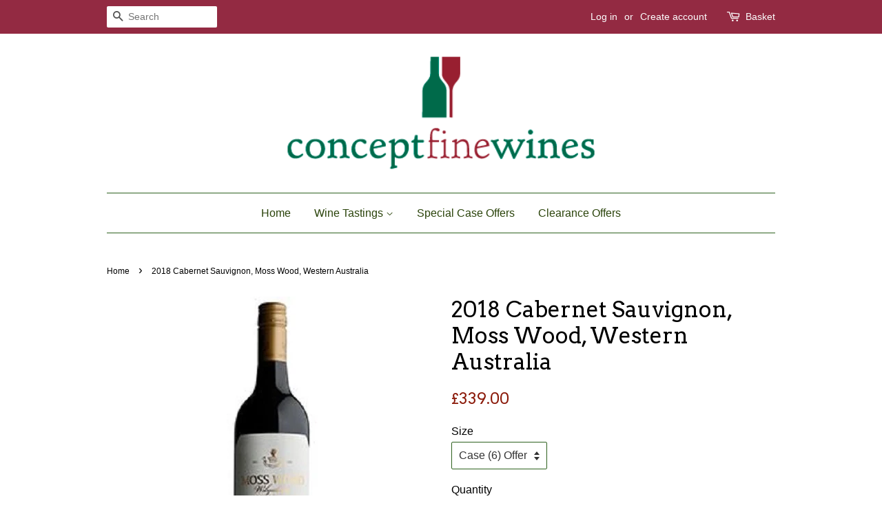

--- FILE ---
content_type: text/html; charset=utf-8
request_url: https://www.conceptfinewines.com/products/2012-cabernet-sauvignon-moss-wood-western-australia
body_size: 15387
content:
<!doctype html>
<!--[if lt IE 7]><html class="no-js lt-ie9 lt-ie8 lt-ie7" lang="en"> <![endif]-->
<!--[if IE 7]><html class="no-js lt-ie9 lt-ie8" lang="en"> <![endif]-->
<!--[if IE 8]><html class="no-js lt-ie9" lang="en"> <![endif]-->
<!--[if IE 9 ]><html class="ie9 no-js"> <![endif]-->
<!--[if (gt IE 9)|!(IE)]><!--> <html class="no-js"> <!--<![endif]-->
<head>

  <!-- Basic page needs ================================================== -->
  <meta charset="utf-8">
  <meta http-equiv="X-UA-Compatible" content="IE=edge,chrome=1">

  

  <!-- Title and description ================================================== -->
  <title>
  2018 Cabernet Sauvignon, Moss Wood, Western Australia &ndash; Concept Fine Wines
  </title>

  
  <meta name="description" content="&quot;Minty notes accent mixed red and black berries on the nose of the 2018 Cabernet Sauvignon. Intense cassis and raspberry flavors dominate this medium to full-bodied red, framed by ample but ripe, silky tannins and crisp acids. With its intensity and length, it seems sure to age well for up to two decades.&quot; Joe Czerwins">
  

  <!-- Social meta ================================================== -->
  

  <meta property="og:type" content="product">
  <meta property="og:title" content="2018 Cabernet Sauvignon, Moss Wood, Western Australia">
  <meta property="og:url" content="https://www.conceptfinewines.com/products/2012-cabernet-sauvignon-moss-wood-western-australia">
  
  <meta property="og:image" content="http://www.conceptfinewines.com/cdn/shop/products/48859_grande.jpg?v=1572514934">
  <meta property="og:image:secure_url" content="https://www.conceptfinewines.com/cdn/shop/products/48859_grande.jpg?v=1572514934">
  
  <meta property="og:price:amount" content="339.00">
  <meta property="og:price:currency" content="GBP">


  <meta property="og:description" content="&quot;Minty notes accent mixed red and black berries on the nose of the 2018 Cabernet Sauvignon. Intense cassis and raspberry flavors dominate this medium to full-bodied red, framed by ample but ripe, silky tannins and crisp acids. With its intensity and length, it seems sure to age well for up to two decades.&quot; Joe Czerwins">

<meta property="og:site_name" content="Concept Fine Wines">


  <meta name="twitter:card" content="summary">



  <meta name="twitter:title" content="2018 Cabernet Sauvignon, Moss Wood, Western Australia">
  <meta name="twitter:description" content="&quot;Minty notes accent mixed red and black berries on the nose of the 2018 Cabernet Sauvignon. Intense cassis and raspberry flavors dominate this medium to full-bodied red, framed by ample but ripe, silk">



  <!-- Helpers ================================================== -->
  <link rel="canonical" href="https://www.conceptfinewines.com/products/2012-cabernet-sauvignon-moss-wood-western-australia">
  <meta name="viewport" content="width=device-width,initial-scale=1">
  <meta name="theme-color" content="#8b1a0a">

  <!-- CSS ================================================== -->
  <link href="//www.conceptfinewines.com/cdn/shop/t/2/assets/timber.scss.css?v=25123088498834727381698429661" rel="stylesheet" type="text/css" media="all" />
  <link href="//www.conceptfinewines.com/cdn/shop/t/2/assets/theme.scss.css?v=77965284038442931451698429661" rel="stylesheet" type="text/css" media="all" />

  

  
    
    
    <link href="//fonts.googleapis.com/css?family=Arvo:400" rel="stylesheet" type="text/css" media="all" />
  




  <script>
    window.theme = window.theme || {};

    var theme = {
      strings: {
        zoomClose: "Close (Esc)",
        zoomPrev: "Previous (Left arrow key)",
        zoomNext: "Next (Right arrow key)",
        addressError: "Error looking up that address",
        addressNoResults: "No results for that address",
        addressQueryLimit: "You have exceeded the Google API usage limit. Consider upgrading to a \u003ca href=\"https:\/\/developers.google.com\/maps\/premium\/usage-limits\"\u003ePremium Plan\u003c\/a\u003e.",
        authError: "There was a problem authenticating your Google Maps API Key."
      },
      settings: {
        // Adding some settings to allow the editor to update correctly when they are changed
        themeBgImage: false,
        customBgImage: '',
        enableWideLayout: false,
        typeAccentTransform: false,
        typeAccentSpacing: false,
        baseFontSize: '16px',
        headerBaseFontSize: '32px',
        accentFontSize: '16px'
      },
      variables: {
        mediaQueryMedium: 'screen and (max-width: 768px)',
        bpSmall: false
      },
      moneyFormat: "£{{amount}}"
    }

    document.documentElement.className = document.documentElement.className.replace('no-js', 'supports-js');
  </script>

  <!-- Header hook for plugins ================================================== -->
  <script>window.performance && window.performance.mark && window.performance.mark('shopify.content_for_header.start');</script><meta id="shopify-digital-wallet" name="shopify-digital-wallet" content="/22841407/digital_wallets/dialog">
<meta name="shopify-checkout-api-token" content="51bb5d0b0362032f81427fd627268adb">
<meta id="in-context-paypal-metadata" data-shop-id="22841407" data-venmo-supported="false" data-environment="production" data-locale="en_US" data-paypal-v4="true" data-currency="GBP">
<link rel="alternate" type="application/json+oembed" href="https://www.conceptfinewines.com/products/2012-cabernet-sauvignon-moss-wood-western-australia.oembed">
<script async="async" src="/checkouts/internal/preloads.js?locale=en-GB"></script>
<link rel="preconnect" href="https://shop.app" crossorigin="anonymous">
<script async="async" src="https://shop.app/checkouts/internal/preloads.js?locale=en-GB&shop_id=22841407" crossorigin="anonymous"></script>
<script id="apple-pay-shop-capabilities" type="application/json">{"shopId":22841407,"countryCode":"GB","currencyCode":"GBP","merchantCapabilities":["supports3DS"],"merchantId":"gid:\/\/shopify\/Shop\/22841407","merchantName":"Concept Fine Wines","requiredBillingContactFields":["postalAddress","email","phone"],"requiredShippingContactFields":["postalAddress","email","phone"],"shippingType":"shipping","supportedNetworks":["visa","maestro","masterCard","amex","discover","elo"],"total":{"type":"pending","label":"Concept Fine Wines","amount":"1.00"},"shopifyPaymentsEnabled":true,"supportsSubscriptions":true}</script>
<script id="shopify-features" type="application/json">{"accessToken":"51bb5d0b0362032f81427fd627268adb","betas":["rich-media-storefront-analytics"],"domain":"www.conceptfinewines.com","predictiveSearch":true,"shopId":22841407,"locale":"en"}</script>
<script>var Shopify = Shopify || {};
Shopify.shop = "concept-fine-wines.myshopify.com";
Shopify.locale = "en";
Shopify.currency = {"active":"GBP","rate":"1.0"};
Shopify.country = "GB";
Shopify.theme = {"name":"Minimal","id":166340683,"schema_name":"Minimal","schema_version":"3.5.1","theme_store_id":380,"role":"main"};
Shopify.theme.handle = "null";
Shopify.theme.style = {"id":null,"handle":null};
Shopify.cdnHost = "www.conceptfinewines.com/cdn";
Shopify.routes = Shopify.routes || {};
Shopify.routes.root = "/";</script>
<script type="module">!function(o){(o.Shopify=o.Shopify||{}).modules=!0}(window);</script>
<script>!function(o){function n(){var o=[];function n(){o.push(Array.prototype.slice.apply(arguments))}return n.q=o,n}var t=o.Shopify=o.Shopify||{};t.loadFeatures=n(),t.autoloadFeatures=n()}(window);</script>
<script>
  window.ShopifyPay = window.ShopifyPay || {};
  window.ShopifyPay.apiHost = "shop.app\/pay";
  window.ShopifyPay.redirectState = null;
</script>
<script id="shop-js-analytics" type="application/json">{"pageType":"product"}</script>
<script defer="defer" async type="module" src="//www.conceptfinewines.com/cdn/shopifycloud/shop-js/modules/v2/client.init-shop-cart-sync_C5BV16lS.en.esm.js"></script>
<script defer="defer" async type="module" src="//www.conceptfinewines.com/cdn/shopifycloud/shop-js/modules/v2/chunk.common_CygWptCX.esm.js"></script>
<script type="module">
  await import("//www.conceptfinewines.com/cdn/shopifycloud/shop-js/modules/v2/client.init-shop-cart-sync_C5BV16lS.en.esm.js");
await import("//www.conceptfinewines.com/cdn/shopifycloud/shop-js/modules/v2/chunk.common_CygWptCX.esm.js");

  window.Shopify.SignInWithShop?.initShopCartSync?.({"fedCMEnabled":true,"windoidEnabled":true});

</script>
<script>
  window.Shopify = window.Shopify || {};
  if (!window.Shopify.featureAssets) window.Shopify.featureAssets = {};
  window.Shopify.featureAssets['shop-js'] = {"shop-cart-sync":["modules/v2/client.shop-cart-sync_ZFArdW7E.en.esm.js","modules/v2/chunk.common_CygWptCX.esm.js"],"init-fed-cm":["modules/v2/client.init-fed-cm_CmiC4vf6.en.esm.js","modules/v2/chunk.common_CygWptCX.esm.js"],"shop-button":["modules/v2/client.shop-button_tlx5R9nI.en.esm.js","modules/v2/chunk.common_CygWptCX.esm.js"],"shop-cash-offers":["modules/v2/client.shop-cash-offers_DOA2yAJr.en.esm.js","modules/v2/chunk.common_CygWptCX.esm.js","modules/v2/chunk.modal_D71HUcav.esm.js"],"init-windoid":["modules/v2/client.init-windoid_sURxWdc1.en.esm.js","modules/v2/chunk.common_CygWptCX.esm.js"],"shop-toast-manager":["modules/v2/client.shop-toast-manager_ClPi3nE9.en.esm.js","modules/v2/chunk.common_CygWptCX.esm.js"],"init-shop-email-lookup-coordinator":["modules/v2/client.init-shop-email-lookup-coordinator_B8hsDcYM.en.esm.js","modules/v2/chunk.common_CygWptCX.esm.js"],"init-shop-cart-sync":["modules/v2/client.init-shop-cart-sync_C5BV16lS.en.esm.js","modules/v2/chunk.common_CygWptCX.esm.js"],"avatar":["modules/v2/client.avatar_BTnouDA3.en.esm.js"],"pay-button":["modules/v2/client.pay-button_FdsNuTd3.en.esm.js","modules/v2/chunk.common_CygWptCX.esm.js"],"init-customer-accounts":["modules/v2/client.init-customer-accounts_DxDtT_ad.en.esm.js","modules/v2/client.shop-login-button_C5VAVYt1.en.esm.js","modules/v2/chunk.common_CygWptCX.esm.js","modules/v2/chunk.modal_D71HUcav.esm.js"],"init-shop-for-new-customer-accounts":["modules/v2/client.init-shop-for-new-customer-accounts_ChsxoAhi.en.esm.js","modules/v2/client.shop-login-button_C5VAVYt1.en.esm.js","modules/v2/chunk.common_CygWptCX.esm.js","modules/v2/chunk.modal_D71HUcav.esm.js"],"shop-login-button":["modules/v2/client.shop-login-button_C5VAVYt1.en.esm.js","modules/v2/chunk.common_CygWptCX.esm.js","modules/v2/chunk.modal_D71HUcav.esm.js"],"init-customer-accounts-sign-up":["modules/v2/client.init-customer-accounts-sign-up_CPSyQ0Tj.en.esm.js","modules/v2/client.shop-login-button_C5VAVYt1.en.esm.js","modules/v2/chunk.common_CygWptCX.esm.js","modules/v2/chunk.modal_D71HUcav.esm.js"],"shop-follow-button":["modules/v2/client.shop-follow-button_Cva4Ekp9.en.esm.js","modules/v2/chunk.common_CygWptCX.esm.js","modules/v2/chunk.modal_D71HUcav.esm.js"],"checkout-modal":["modules/v2/client.checkout-modal_BPM8l0SH.en.esm.js","modules/v2/chunk.common_CygWptCX.esm.js","modules/v2/chunk.modal_D71HUcav.esm.js"],"lead-capture":["modules/v2/client.lead-capture_Bi8yE_yS.en.esm.js","modules/v2/chunk.common_CygWptCX.esm.js","modules/v2/chunk.modal_D71HUcav.esm.js"],"shop-login":["modules/v2/client.shop-login_D6lNrXab.en.esm.js","modules/v2/chunk.common_CygWptCX.esm.js","modules/v2/chunk.modal_D71HUcav.esm.js"],"payment-terms":["modules/v2/client.payment-terms_CZxnsJam.en.esm.js","modules/v2/chunk.common_CygWptCX.esm.js","modules/v2/chunk.modal_D71HUcav.esm.js"]};
</script>
<script>(function() {
  var isLoaded = false;
  function asyncLoad() {
    if (isLoaded) return;
    isLoaded = true;
    var urls = ["https:\/\/chimpstatic.com\/mcjs-connected\/js\/users\/2f25f91b3866d4608717c7cd4\/551810b2351706aa1b1a82df8.js?shop=concept-fine-wines.myshopify.com"];
    for (var i = 0; i < urls.length; i++) {
      var s = document.createElement('script');
      s.type = 'text/javascript';
      s.async = true;
      s.src = urls[i];
      var x = document.getElementsByTagName('script')[0];
      x.parentNode.insertBefore(s, x);
    }
  };
  if(window.attachEvent) {
    window.attachEvent('onload', asyncLoad);
  } else {
    window.addEventListener('load', asyncLoad, false);
  }
})();</script>
<script id="__st">var __st={"a":22841407,"offset":0,"reqid":"f3424c6c-b374-480b-b45f-9a95cd1b4bc5-1768672684","pageurl":"www.conceptfinewines.com\/products\/2012-cabernet-sauvignon-moss-wood-western-australia","u":"f46da09bae4e","p":"product","rtyp":"product","rid":4325181423725};</script>
<script>window.ShopifyPaypalV4VisibilityTracking = true;</script>
<script id="captcha-bootstrap">!function(){'use strict';const t='contact',e='account',n='new_comment',o=[[t,t],['blogs',n],['comments',n],[t,'customer']],c=[[e,'customer_login'],[e,'guest_login'],[e,'recover_customer_password'],[e,'create_customer']],r=t=>t.map((([t,e])=>`form[action*='/${t}']:not([data-nocaptcha='true']) input[name='form_type'][value='${e}']`)).join(','),a=t=>()=>t?[...document.querySelectorAll(t)].map((t=>t.form)):[];function s(){const t=[...o],e=r(t);return a(e)}const i='password',u='form_key',d=['recaptcha-v3-token','g-recaptcha-response','h-captcha-response',i],f=()=>{try{return window.sessionStorage}catch{return}},m='__shopify_v',_=t=>t.elements[u];function p(t,e,n=!1){try{const o=window.sessionStorage,c=JSON.parse(o.getItem(e)),{data:r}=function(t){const{data:e,action:n}=t;return t[m]||n?{data:e,action:n}:{data:t,action:n}}(c);for(const[e,n]of Object.entries(r))t.elements[e]&&(t.elements[e].value=n);n&&o.removeItem(e)}catch(o){console.error('form repopulation failed',{error:o})}}const l='form_type',E='cptcha';function T(t){t.dataset[E]=!0}const w=window,h=w.document,L='Shopify',v='ce_forms',y='captcha';let A=!1;((t,e)=>{const n=(g='f06e6c50-85a8-45c8-87d0-21a2b65856fe',I='https://cdn.shopify.com/shopifycloud/storefront-forms-hcaptcha/ce_storefront_forms_captcha_hcaptcha.v1.5.2.iife.js',D={infoText:'Protected by hCaptcha',privacyText:'Privacy',termsText:'Terms'},(t,e,n)=>{const o=w[L][v],c=o.bindForm;if(c)return c(t,g,e,D).then(n);var r;o.q.push([[t,g,e,D],n]),r=I,A||(h.body.append(Object.assign(h.createElement('script'),{id:'captcha-provider',async:!0,src:r})),A=!0)});var g,I,D;w[L]=w[L]||{},w[L][v]=w[L][v]||{},w[L][v].q=[],w[L][y]=w[L][y]||{},w[L][y].protect=function(t,e){n(t,void 0,e),T(t)},Object.freeze(w[L][y]),function(t,e,n,w,h,L){const[v,y,A,g]=function(t,e,n){const i=e?o:[],u=t?c:[],d=[...i,...u],f=r(d),m=r(i),_=r(d.filter((([t,e])=>n.includes(e))));return[a(f),a(m),a(_),s()]}(w,h,L),I=t=>{const e=t.target;return e instanceof HTMLFormElement?e:e&&e.form},D=t=>v().includes(t);t.addEventListener('submit',(t=>{const e=I(t);if(!e)return;const n=D(e)&&!e.dataset.hcaptchaBound&&!e.dataset.recaptchaBound,o=_(e),c=g().includes(e)&&(!o||!o.value);(n||c)&&t.preventDefault(),c&&!n&&(function(t){try{if(!f())return;!function(t){const e=f();if(!e)return;const n=_(t);if(!n)return;const o=n.value;o&&e.removeItem(o)}(t);const e=Array.from(Array(32),(()=>Math.random().toString(36)[2])).join('');!function(t,e){_(t)||t.append(Object.assign(document.createElement('input'),{type:'hidden',name:u})),t.elements[u].value=e}(t,e),function(t,e){const n=f();if(!n)return;const o=[...t.querySelectorAll(`input[type='${i}']`)].map((({name:t})=>t)),c=[...d,...o],r={};for(const[a,s]of new FormData(t).entries())c.includes(a)||(r[a]=s);n.setItem(e,JSON.stringify({[m]:1,action:t.action,data:r}))}(t,e)}catch(e){console.error('failed to persist form',e)}}(e),e.submit())}));const S=(t,e)=>{t&&!t.dataset[E]&&(n(t,e.some((e=>e===t))),T(t))};for(const o of['focusin','change'])t.addEventListener(o,(t=>{const e=I(t);D(e)&&S(e,y())}));const B=e.get('form_key'),M=e.get(l),P=B&&M;t.addEventListener('DOMContentLoaded',(()=>{const t=y();if(P)for(const e of t)e.elements[l].value===M&&p(e,B);[...new Set([...A(),...v().filter((t=>'true'===t.dataset.shopifyCaptcha))])].forEach((e=>S(e,t)))}))}(h,new URLSearchParams(w.location.search),n,t,e,['guest_login'])})(!0,!0)}();</script>
<script integrity="sha256-4kQ18oKyAcykRKYeNunJcIwy7WH5gtpwJnB7kiuLZ1E=" data-source-attribution="shopify.loadfeatures" defer="defer" src="//www.conceptfinewines.com/cdn/shopifycloud/storefront/assets/storefront/load_feature-a0a9edcb.js" crossorigin="anonymous"></script>
<script crossorigin="anonymous" defer="defer" src="//www.conceptfinewines.com/cdn/shopifycloud/storefront/assets/shopify_pay/storefront-65b4c6d7.js?v=20250812"></script>
<script data-source-attribution="shopify.dynamic_checkout.dynamic.init">var Shopify=Shopify||{};Shopify.PaymentButton=Shopify.PaymentButton||{isStorefrontPortableWallets:!0,init:function(){window.Shopify.PaymentButton.init=function(){};var t=document.createElement("script");t.src="https://www.conceptfinewines.com/cdn/shopifycloud/portable-wallets/latest/portable-wallets.en.js",t.type="module",document.head.appendChild(t)}};
</script>
<script data-source-attribution="shopify.dynamic_checkout.buyer_consent">
  function portableWalletsHideBuyerConsent(e){var t=document.getElementById("shopify-buyer-consent"),n=document.getElementById("shopify-subscription-policy-button");t&&n&&(t.classList.add("hidden"),t.setAttribute("aria-hidden","true"),n.removeEventListener("click",e))}function portableWalletsShowBuyerConsent(e){var t=document.getElementById("shopify-buyer-consent"),n=document.getElementById("shopify-subscription-policy-button");t&&n&&(t.classList.remove("hidden"),t.removeAttribute("aria-hidden"),n.addEventListener("click",e))}window.Shopify?.PaymentButton&&(window.Shopify.PaymentButton.hideBuyerConsent=portableWalletsHideBuyerConsent,window.Shopify.PaymentButton.showBuyerConsent=portableWalletsShowBuyerConsent);
</script>
<script data-source-attribution="shopify.dynamic_checkout.cart.bootstrap">document.addEventListener("DOMContentLoaded",(function(){function t(){return document.querySelector("shopify-accelerated-checkout-cart, shopify-accelerated-checkout")}if(t())Shopify.PaymentButton.init();else{new MutationObserver((function(e,n){t()&&(Shopify.PaymentButton.init(),n.disconnect())})).observe(document.body,{childList:!0,subtree:!0})}}));
</script>
<script id='scb4127' type='text/javascript' async='' src='https://www.conceptfinewines.com/cdn/shopifycloud/privacy-banner/storefront-banner.js'></script><link id="shopify-accelerated-checkout-styles" rel="stylesheet" media="screen" href="https://www.conceptfinewines.com/cdn/shopifycloud/portable-wallets/latest/accelerated-checkout-backwards-compat.css" crossorigin="anonymous">
<style id="shopify-accelerated-checkout-cart">
        #shopify-buyer-consent {
  margin-top: 1em;
  display: inline-block;
  width: 100%;
}

#shopify-buyer-consent.hidden {
  display: none;
}

#shopify-subscription-policy-button {
  background: none;
  border: none;
  padding: 0;
  text-decoration: underline;
  font-size: inherit;
  cursor: pointer;
}

#shopify-subscription-policy-button::before {
  box-shadow: none;
}

      </style>

<script>window.performance && window.performance.mark && window.performance.mark('shopify.content_for_header.end');</script>

  

<!--[if lt IE 9]>
<script src="//cdnjs.cloudflare.com/ajax/libs/html5shiv/3.7.2/html5shiv.min.js" type="text/javascript"></script>
<link href="//www.conceptfinewines.com/cdn/shop/t/2/assets/respond-proxy.html" id="respond-proxy" rel="respond-proxy" />
<link href="//www.conceptfinewines.com/search?q=2214e2b85cf804dbd2c1c6c0eece8b87" id="respond-redirect" rel="respond-redirect" />
<script src="//www.conceptfinewines.com/search?q=2214e2b85cf804dbd2c1c6c0eece8b87" type="text/javascript"></script>
<![endif]-->


  <script src="//ajax.googleapis.com/ajax/libs/jquery/2.2.3/jquery.min.js" type="text/javascript"></script>

  <!--[if (gt IE 9)|!(IE)]><!--><script src="//www.conceptfinewines.com/cdn/shop/t/2/assets/lazysizes.min.js?v=177476512571513845041503443127" async="async"></script><!--<![endif]-->
  <!--[if lte IE 9]><script src="//www.conceptfinewines.com/cdn/shop/t/2/assets/lazysizes.min.js?v=177476512571513845041503443127"></script><![endif]-->

  
  

<link href="https://monorail-edge.shopifysvc.com" rel="dns-prefetch">
<script>(function(){if ("sendBeacon" in navigator && "performance" in window) {try {var session_token_from_headers = performance.getEntriesByType('navigation')[0].serverTiming.find(x => x.name == '_s').description;} catch {var session_token_from_headers = undefined;}var session_cookie_matches = document.cookie.match(/_shopify_s=([^;]*)/);var session_token_from_cookie = session_cookie_matches && session_cookie_matches.length === 2 ? session_cookie_matches[1] : "";var session_token = session_token_from_headers || session_token_from_cookie || "";function handle_abandonment_event(e) {var entries = performance.getEntries().filter(function(entry) {return /monorail-edge.shopifysvc.com/.test(entry.name);});if (!window.abandonment_tracked && entries.length === 0) {window.abandonment_tracked = true;var currentMs = Date.now();var navigation_start = performance.timing.navigationStart;var payload = {shop_id: 22841407,url: window.location.href,navigation_start,duration: currentMs - navigation_start,session_token,page_type: "product"};window.navigator.sendBeacon("https://monorail-edge.shopifysvc.com/v1/produce", JSON.stringify({schema_id: "online_store_buyer_site_abandonment/1.1",payload: payload,metadata: {event_created_at_ms: currentMs,event_sent_at_ms: currentMs}}));}}window.addEventListener('pagehide', handle_abandonment_event);}}());</script>
<script id="web-pixels-manager-setup">(function e(e,d,r,n,o){if(void 0===o&&(o={}),!Boolean(null===(a=null===(i=window.Shopify)||void 0===i?void 0:i.analytics)||void 0===a?void 0:a.replayQueue)){var i,a;window.Shopify=window.Shopify||{};var t=window.Shopify;t.analytics=t.analytics||{};var s=t.analytics;s.replayQueue=[],s.publish=function(e,d,r){return s.replayQueue.push([e,d,r]),!0};try{self.performance.mark("wpm:start")}catch(e){}var l=function(){var e={modern:/Edge?\/(1{2}[4-9]|1[2-9]\d|[2-9]\d{2}|\d{4,})\.\d+(\.\d+|)|Firefox\/(1{2}[4-9]|1[2-9]\d|[2-9]\d{2}|\d{4,})\.\d+(\.\d+|)|Chrom(ium|e)\/(9{2}|\d{3,})\.\d+(\.\d+|)|(Maci|X1{2}).+ Version\/(15\.\d+|(1[6-9]|[2-9]\d|\d{3,})\.\d+)([,.]\d+|)( \(\w+\)|)( Mobile\/\w+|) Safari\/|Chrome.+OPR\/(9{2}|\d{3,})\.\d+\.\d+|(CPU[ +]OS|iPhone[ +]OS|CPU[ +]iPhone|CPU IPhone OS|CPU iPad OS)[ +]+(15[._]\d+|(1[6-9]|[2-9]\d|\d{3,})[._]\d+)([._]\d+|)|Android:?[ /-](13[3-9]|1[4-9]\d|[2-9]\d{2}|\d{4,})(\.\d+|)(\.\d+|)|Android.+Firefox\/(13[5-9]|1[4-9]\d|[2-9]\d{2}|\d{4,})\.\d+(\.\d+|)|Android.+Chrom(ium|e)\/(13[3-9]|1[4-9]\d|[2-9]\d{2}|\d{4,})\.\d+(\.\d+|)|SamsungBrowser\/([2-9]\d|\d{3,})\.\d+/,legacy:/Edge?\/(1[6-9]|[2-9]\d|\d{3,})\.\d+(\.\d+|)|Firefox\/(5[4-9]|[6-9]\d|\d{3,})\.\d+(\.\d+|)|Chrom(ium|e)\/(5[1-9]|[6-9]\d|\d{3,})\.\d+(\.\d+|)([\d.]+$|.*Safari\/(?![\d.]+ Edge\/[\d.]+$))|(Maci|X1{2}).+ Version\/(10\.\d+|(1[1-9]|[2-9]\d|\d{3,})\.\d+)([,.]\d+|)( \(\w+\)|)( Mobile\/\w+|) Safari\/|Chrome.+OPR\/(3[89]|[4-9]\d|\d{3,})\.\d+\.\d+|(CPU[ +]OS|iPhone[ +]OS|CPU[ +]iPhone|CPU IPhone OS|CPU iPad OS)[ +]+(10[._]\d+|(1[1-9]|[2-9]\d|\d{3,})[._]\d+)([._]\d+|)|Android:?[ /-](13[3-9]|1[4-9]\d|[2-9]\d{2}|\d{4,})(\.\d+|)(\.\d+|)|Mobile Safari.+OPR\/([89]\d|\d{3,})\.\d+\.\d+|Android.+Firefox\/(13[5-9]|1[4-9]\d|[2-9]\d{2}|\d{4,})\.\d+(\.\d+|)|Android.+Chrom(ium|e)\/(13[3-9]|1[4-9]\d|[2-9]\d{2}|\d{4,})\.\d+(\.\d+|)|Android.+(UC? ?Browser|UCWEB|U3)[ /]?(15\.([5-9]|\d{2,})|(1[6-9]|[2-9]\d|\d{3,})\.\d+)\.\d+|SamsungBrowser\/(5\.\d+|([6-9]|\d{2,})\.\d+)|Android.+MQ{2}Browser\/(14(\.(9|\d{2,})|)|(1[5-9]|[2-9]\d|\d{3,})(\.\d+|))(\.\d+|)|K[Aa][Ii]OS\/(3\.\d+|([4-9]|\d{2,})\.\d+)(\.\d+|)/},d=e.modern,r=e.legacy,n=navigator.userAgent;return n.match(d)?"modern":n.match(r)?"legacy":"unknown"}(),u="modern"===l?"modern":"legacy",c=(null!=n?n:{modern:"",legacy:""})[u],f=function(e){return[e.baseUrl,"/wpm","/b",e.hashVersion,"modern"===e.buildTarget?"m":"l",".js"].join("")}({baseUrl:d,hashVersion:r,buildTarget:u}),m=function(e){var d=e.version,r=e.bundleTarget,n=e.surface,o=e.pageUrl,i=e.monorailEndpoint;return{emit:function(e){var a=e.status,t=e.errorMsg,s=(new Date).getTime(),l=JSON.stringify({metadata:{event_sent_at_ms:s},events:[{schema_id:"web_pixels_manager_load/3.1",payload:{version:d,bundle_target:r,page_url:o,status:a,surface:n,error_msg:t},metadata:{event_created_at_ms:s}}]});if(!i)return console&&console.warn&&console.warn("[Web Pixels Manager] No Monorail endpoint provided, skipping logging."),!1;try{return self.navigator.sendBeacon.bind(self.navigator)(i,l)}catch(e){}var u=new XMLHttpRequest;try{return u.open("POST",i,!0),u.setRequestHeader("Content-Type","text/plain"),u.send(l),!0}catch(e){return console&&console.warn&&console.warn("[Web Pixels Manager] Got an unhandled error while logging to Monorail."),!1}}}}({version:r,bundleTarget:l,surface:e.surface,pageUrl:self.location.href,monorailEndpoint:e.monorailEndpoint});try{o.browserTarget=l,function(e){var d=e.src,r=e.async,n=void 0===r||r,o=e.onload,i=e.onerror,a=e.sri,t=e.scriptDataAttributes,s=void 0===t?{}:t,l=document.createElement("script"),u=document.querySelector("head"),c=document.querySelector("body");if(l.async=n,l.src=d,a&&(l.integrity=a,l.crossOrigin="anonymous"),s)for(var f in s)if(Object.prototype.hasOwnProperty.call(s,f))try{l.dataset[f]=s[f]}catch(e){}if(o&&l.addEventListener("load",o),i&&l.addEventListener("error",i),u)u.appendChild(l);else{if(!c)throw new Error("Did not find a head or body element to append the script");c.appendChild(l)}}({src:f,async:!0,onload:function(){if(!function(){var e,d;return Boolean(null===(d=null===(e=window.Shopify)||void 0===e?void 0:e.analytics)||void 0===d?void 0:d.initialized)}()){var d=window.webPixelsManager.init(e)||void 0;if(d){var r=window.Shopify.analytics;r.replayQueue.forEach((function(e){var r=e[0],n=e[1],o=e[2];d.publishCustomEvent(r,n,o)})),r.replayQueue=[],r.publish=d.publishCustomEvent,r.visitor=d.visitor,r.initialized=!0}}},onerror:function(){return m.emit({status:"failed",errorMsg:"".concat(f," has failed to load")})},sri:function(e){var d=/^sha384-[A-Za-z0-9+/=]+$/;return"string"==typeof e&&d.test(e)}(c)?c:"",scriptDataAttributes:o}),m.emit({status:"loading"})}catch(e){m.emit({status:"failed",errorMsg:(null==e?void 0:e.message)||"Unknown error"})}}})({shopId: 22841407,storefrontBaseUrl: "https://www.conceptfinewines.com",extensionsBaseUrl: "https://extensions.shopifycdn.com/cdn/shopifycloud/web-pixels-manager",monorailEndpoint: "https://monorail-edge.shopifysvc.com/unstable/produce_batch",surface: "storefront-renderer",enabledBetaFlags: ["2dca8a86"],webPixelsConfigList: [{"id":"shopify-app-pixel","configuration":"{}","eventPayloadVersion":"v1","runtimeContext":"STRICT","scriptVersion":"0450","apiClientId":"shopify-pixel","type":"APP","privacyPurposes":["ANALYTICS","MARKETING"]},{"id":"shopify-custom-pixel","eventPayloadVersion":"v1","runtimeContext":"LAX","scriptVersion":"0450","apiClientId":"shopify-pixel","type":"CUSTOM","privacyPurposes":["ANALYTICS","MARKETING"]}],isMerchantRequest: false,initData: {"shop":{"name":"Concept Fine Wines","paymentSettings":{"currencyCode":"GBP"},"myshopifyDomain":"concept-fine-wines.myshopify.com","countryCode":"GB","storefrontUrl":"https:\/\/www.conceptfinewines.com"},"customer":null,"cart":null,"checkout":null,"productVariants":[{"price":{"amount":339.0,"currencyCode":"GBP"},"product":{"title":"2018 Cabernet Sauvignon, Moss Wood, Western Australia","vendor":"Concept Fine Wines","id":"4325181423725","untranslatedTitle":"2018 Cabernet Sauvignon, Moss Wood, Western Australia","url":"\/products\/2012-cabernet-sauvignon-moss-wood-western-australia","type":""},"id":"31071963938925","image":{"src":"\/\/www.conceptfinewines.com\/cdn\/shop\/products\/48859.jpg?v=1572514934"},"sku":"","title":"Case (6) Offer","untranslatedTitle":"Case (6) Offer"}],"purchasingCompany":null},},"https://www.conceptfinewines.com/cdn","fcfee988w5aeb613cpc8e4bc33m6693e112",{"modern":"","legacy":""},{"shopId":"22841407","storefrontBaseUrl":"https:\/\/www.conceptfinewines.com","extensionBaseUrl":"https:\/\/extensions.shopifycdn.com\/cdn\/shopifycloud\/web-pixels-manager","surface":"storefront-renderer","enabledBetaFlags":"[\"2dca8a86\"]","isMerchantRequest":"false","hashVersion":"fcfee988w5aeb613cpc8e4bc33m6693e112","publish":"custom","events":"[[\"page_viewed\",{}],[\"product_viewed\",{\"productVariant\":{\"price\":{\"amount\":339.0,\"currencyCode\":\"GBP\"},\"product\":{\"title\":\"2018 Cabernet Sauvignon, Moss Wood, Western Australia\",\"vendor\":\"Concept Fine Wines\",\"id\":\"4325181423725\",\"untranslatedTitle\":\"2018 Cabernet Sauvignon, Moss Wood, Western Australia\",\"url\":\"\/products\/2012-cabernet-sauvignon-moss-wood-western-australia\",\"type\":\"\"},\"id\":\"31071963938925\",\"image\":{\"src\":\"\/\/www.conceptfinewines.com\/cdn\/shop\/products\/48859.jpg?v=1572514934\"},\"sku\":\"\",\"title\":\"Case (6) Offer\",\"untranslatedTitle\":\"Case (6) Offer\"}}]]"});</script><script>
  window.ShopifyAnalytics = window.ShopifyAnalytics || {};
  window.ShopifyAnalytics.meta = window.ShopifyAnalytics.meta || {};
  window.ShopifyAnalytics.meta.currency = 'GBP';
  var meta = {"product":{"id":4325181423725,"gid":"gid:\/\/shopify\/Product\/4325181423725","vendor":"Concept Fine Wines","type":"","handle":"2012-cabernet-sauvignon-moss-wood-western-australia","variants":[{"id":31071963938925,"price":33900,"name":"2018 Cabernet Sauvignon, Moss Wood, Western Australia - Case (6) Offer","public_title":"Case (6) Offer","sku":""}],"remote":false},"page":{"pageType":"product","resourceType":"product","resourceId":4325181423725,"requestId":"f3424c6c-b374-480b-b45f-9a95cd1b4bc5-1768672684"}};
  for (var attr in meta) {
    window.ShopifyAnalytics.meta[attr] = meta[attr];
  }
</script>
<script class="analytics">
  (function () {
    var customDocumentWrite = function(content) {
      var jquery = null;

      if (window.jQuery) {
        jquery = window.jQuery;
      } else if (window.Checkout && window.Checkout.$) {
        jquery = window.Checkout.$;
      }

      if (jquery) {
        jquery('body').append(content);
      }
    };

    var hasLoggedConversion = function(token) {
      if (token) {
        return document.cookie.indexOf('loggedConversion=' + token) !== -1;
      }
      return false;
    }

    var setCookieIfConversion = function(token) {
      if (token) {
        var twoMonthsFromNow = new Date(Date.now());
        twoMonthsFromNow.setMonth(twoMonthsFromNow.getMonth() + 2);

        document.cookie = 'loggedConversion=' + token + '; expires=' + twoMonthsFromNow;
      }
    }

    var trekkie = window.ShopifyAnalytics.lib = window.trekkie = window.trekkie || [];
    if (trekkie.integrations) {
      return;
    }
    trekkie.methods = [
      'identify',
      'page',
      'ready',
      'track',
      'trackForm',
      'trackLink'
    ];
    trekkie.factory = function(method) {
      return function() {
        var args = Array.prototype.slice.call(arguments);
        args.unshift(method);
        trekkie.push(args);
        return trekkie;
      };
    };
    for (var i = 0; i < trekkie.methods.length; i++) {
      var key = trekkie.methods[i];
      trekkie[key] = trekkie.factory(key);
    }
    trekkie.load = function(config) {
      trekkie.config = config || {};
      trekkie.config.initialDocumentCookie = document.cookie;
      var first = document.getElementsByTagName('script')[0];
      var script = document.createElement('script');
      script.type = 'text/javascript';
      script.onerror = function(e) {
        var scriptFallback = document.createElement('script');
        scriptFallback.type = 'text/javascript';
        scriptFallback.onerror = function(error) {
                var Monorail = {
      produce: function produce(monorailDomain, schemaId, payload) {
        var currentMs = new Date().getTime();
        var event = {
          schema_id: schemaId,
          payload: payload,
          metadata: {
            event_created_at_ms: currentMs,
            event_sent_at_ms: currentMs
          }
        };
        return Monorail.sendRequest("https://" + monorailDomain + "/v1/produce", JSON.stringify(event));
      },
      sendRequest: function sendRequest(endpointUrl, payload) {
        // Try the sendBeacon API
        if (window && window.navigator && typeof window.navigator.sendBeacon === 'function' && typeof window.Blob === 'function' && !Monorail.isIos12()) {
          var blobData = new window.Blob([payload], {
            type: 'text/plain'
          });

          if (window.navigator.sendBeacon(endpointUrl, blobData)) {
            return true;
          } // sendBeacon was not successful

        } // XHR beacon

        var xhr = new XMLHttpRequest();

        try {
          xhr.open('POST', endpointUrl);
          xhr.setRequestHeader('Content-Type', 'text/plain');
          xhr.send(payload);
        } catch (e) {
          console.log(e);
        }

        return false;
      },
      isIos12: function isIos12() {
        return window.navigator.userAgent.lastIndexOf('iPhone; CPU iPhone OS 12_') !== -1 || window.navigator.userAgent.lastIndexOf('iPad; CPU OS 12_') !== -1;
      }
    };
    Monorail.produce('monorail-edge.shopifysvc.com',
      'trekkie_storefront_load_errors/1.1',
      {shop_id: 22841407,
      theme_id: 166340683,
      app_name: "storefront",
      context_url: window.location.href,
      source_url: "//www.conceptfinewines.com/cdn/s/trekkie.storefront.cd680fe47e6c39ca5d5df5f0a32d569bc48c0f27.min.js"});

        };
        scriptFallback.async = true;
        scriptFallback.src = '//www.conceptfinewines.com/cdn/s/trekkie.storefront.cd680fe47e6c39ca5d5df5f0a32d569bc48c0f27.min.js';
        first.parentNode.insertBefore(scriptFallback, first);
      };
      script.async = true;
      script.src = '//www.conceptfinewines.com/cdn/s/trekkie.storefront.cd680fe47e6c39ca5d5df5f0a32d569bc48c0f27.min.js';
      first.parentNode.insertBefore(script, first);
    };
    trekkie.load(
      {"Trekkie":{"appName":"storefront","development":false,"defaultAttributes":{"shopId":22841407,"isMerchantRequest":null,"themeId":166340683,"themeCityHash":"7319948538152288423","contentLanguage":"en","currency":"GBP","eventMetadataId":"90ab453c-6656-4263-89a1-dcb14557bb6d"},"isServerSideCookieWritingEnabled":true,"monorailRegion":"shop_domain","enabledBetaFlags":["65f19447"]},"Session Attribution":{},"S2S":{"facebookCapiEnabled":false,"source":"trekkie-storefront-renderer","apiClientId":580111}}
    );

    var loaded = false;
    trekkie.ready(function() {
      if (loaded) return;
      loaded = true;

      window.ShopifyAnalytics.lib = window.trekkie;

      var originalDocumentWrite = document.write;
      document.write = customDocumentWrite;
      try { window.ShopifyAnalytics.merchantGoogleAnalytics.call(this); } catch(error) {};
      document.write = originalDocumentWrite;

      window.ShopifyAnalytics.lib.page(null,{"pageType":"product","resourceType":"product","resourceId":4325181423725,"requestId":"f3424c6c-b374-480b-b45f-9a95cd1b4bc5-1768672684","shopifyEmitted":true});

      var match = window.location.pathname.match(/checkouts\/(.+)\/(thank_you|post_purchase)/)
      var token = match? match[1]: undefined;
      if (!hasLoggedConversion(token)) {
        setCookieIfConversion(token);
        window.ShopifyAnalytics.lib.track("Viewed Product",{"currency":"GBP","variantId":31071963938925,"productId":4325181423725,"productGid":"gid:\/\/shopify\/Product\/4325181423725","name":"2018 Cabernet Sauvignon, Moss Wood, Western Australia - Case (6) Offer","price":"339.00","sku":"","brand":"Concept Fine Wines","variant":"Case (6) Offer","category":"","nonInteraction":true,"remote":false},undefined,undefined,{"shopifyEmitted":true});
      window.ShopifyAnalytics.lib.track("monorail:\/\/trekkie_storefront_viewed_product\/1.1",{"currency":"GBP","variantId":31071963938925,"productId":4325181423725,"productGid":"gid:\/\/shopify\/Product\/4325181423725","name":"2018 Cabernet Sauvignon, Moss Wood, Western Australia - Case (6) Offer","price":"339.00","sku":"","brand":"Concept Fine Wines","variant":"Case (6) Offer","category":"","nonInteraction":true,"remote":false,"referer":"https:\/\/www.conceptfinewines.com\/products\/2012-cabernet-sauvignon-moss-wood-western-australia"});
      }
    });


        var eventsListenerScript = document.createElement('script');
        eventsListenerScript.async = true;
        eventsListenerScript.src = "//www.conceptfinewines.com/cdn/shopifycloud/storefront/assets/shop_events_listener-3da45d37.js";
        document.getElementsByTagName('head')[0].appendChild(eventsListenerScript);

})();</script>
<script
  defer
  src="https://www.conceptfinewines.com/cdn/shopifycloud/perf-kit/shopify-perf-kit-3.0.4.min.js"
  data-application="storefront-renderer"
  data-shop-id="22841407"
  data-render-region="gcp-us-east1"
  data-page-type="product"
  data-theme-instance-id="166340683"
  data-theme-name="Minimal"
  data-theme-version="3.5.1"
  data-monorail-region="shop_domain"
  data-resource-timing-sampling-rate="10"
  data-shs="true"
  data-shs-beacon="true"
  data-shs-export-with-fetch="true"
  data-shs-logs-sample-rate="1"
  data-shs-beacon-endpoint="https://www.conceptfinewines.com/api/collect"
></script>
</head>

<body id="2018-cabernet-sauvignon-moss-wood-western-australia" class="template-product" >

  <div id="shopify-section-header" class="shopify-section"><style>
  .logo__image-wrapper {
    max-width: 450px;
  }
  /*================= If logo is above navigation ================== */
  
    .site-nav {
      
        border-top: 1px solid #2d611e;
        border-bottom: 1px solid #2d611e;
      
      margin-top: 30px;
    }

    
      .logo__image-wrapper {
        margin: 0 auto;
      }
    
  

  /*============ If logo is on the same line as navigation ============ */
  


  
</style>

<div data-section-id="header" data-section-type="header-section">
  <div class="header-bar">
    <div class="wrapper medium-down--hide">
      <div class="post-large--display-table">

        
          <div class="header-bar__left post-large--display-table-cell">

            

            

            
              <div class="header-bar__module header-bar__search">
                


  <form action="/search" method="get" class="header-bar__search-form clearfix" role="search">
    
    <button type="submit" class="btn icon-fallback-text header-bar__search-submit">
      <span class="icon icon-search" aria-hidden="true"></span>
      <span class="fallback-text">Search</span>
    </button>
    <input type="search" name="q" value="" aria-label="Search" class="header-bar__search-input" placeholder="Search">
  </form>


              </div>
            

          </div>
        

        <div class="header-bar__right post-large--display-table-cell">

          
            <ul class="header-bar__module header-bar__module--list">
              
                <li>
                  <a href="/account/login" id="customer_login_link">Log in</a>
                </li>
                <li>or</li>
                <li>
                  <a href="/account/register" id="customer_register_link">Create account</a>
                </li>
              
            </ul>
          

          <div class="header-bar__module">
            <span class="header-bar__sep" aria-hidden="true"></span>
            <a href="/cart" class="cart-page-link">
              <span class="icon icon-cart header-bar__cart-icon" aria-hidden="true"></span>
            </a>
          </div>

          <div class="header-bar__module">
            <a href="/cart" class="cart-page-link">
              Basket
              <span class="cart-count header-bar__cart-count hidden-count">0</span>
            </a>
          </div>

          
            
          

        </div>
      </div>
    </div>

    <div class="wrapper post-large--hide announcement-bar--mobile">
      
    </div>

    <div class="wrapper post-large--hide">
      
        <button type="button" class="mobile-nav-trigger" id="MobileNavTrigger" data-menu-state="close">
          <span class="icon icon-hamburger" aria-hidden="true"></span>
          Menu
        </button>
      
      <a href="/cart" class="cart-page-link mobile-cart-page-link">
        <span class="icon icon-cart header-bar__cart-icon" aria-hidden="true"></span>
        Basket <span class="cart-count hidden-count">0</span>
      </a>
    </div>
    <ul id="MobileNav" class="mobile-nav post-large--hide">
  
  
  
  <li class="mobile-nav__link" aria-haspopup="true">
    
      <a href="/" class="mobile-nav">
        Home
      </a>
    
  </li>
  
  
  <li class="mobile-nav__link" aria-haspopup="true">
    
      <a href="/pages/wine-tasting-events-yorkshire" class="mobile-nav__sublist-trigger">
        Wine Tastings
        <span class="icon-fallback-text mobile-nav__sublist-expand">
  <span class="icon icon-plus" aria-hidden="true"></span>
  <span class="fallback-text">+</span>
</span>
<span class="icon-fallback-text mobile-nav__sublist-contract">
  <span class="icon icon-minus" aria-hidden="true"></span>
  <span class="fallback-text">-</span>
</span>

      </a>
      <ul class="mobile-nav__sublist">  
        
          <li class="mobile-nav__sublist-link">
            <a href="/pages/wine-tasting-events-yorkshire">Wine Tastings Overview</a>
          </li>
        
          <li class="mobile-nav__sublist-link">
            <a href="/collections/wine-tasting-events-yorkshire-uk">Wine Tasting Event Packages</a>
          </li>
        
          <li class="mobile-nav__sublist-link">
            <a href="/collections/gin-tasting-whisky-tasting-harrogate-yorkshire">Gin Tasting & Whisky Tasting</a>
          </li>
        
          <li class="mobile-nav__sublist-link">
            <a href="/pages/wine-tastings-gin-tastings-whisky-tastings-yorkshire-uk-testimonials">Wine & Spirit Tastings Testimonials</a>
          </li>
        
      </ul>
    
  </li>
  
  
  <li class="mobile-nav__link" aria-haspopup="true">
    
      <a href="/collections/case-offers" class="mobile-nav">
        Special Case Offers
      </a>
    
  </li>
  
  
  <li class="mobile-nav__link" aria-haspopup="true">
    
      <a href="/collections/clearance" class="mobile-nav">
        Clearance Offers
      </a>
    
  </li>
  

  
    
      <li class="mobile-nav__link">
        <a href="/account/login" id="customer_login_link">Log in</a>
      </li>
      <li class="mobile-nav__link">
        <a href="/account/register" id="customer_register_link">Create account</a>
      </li>
    
  
  
  <li class="mobile-nav__link">
    
      <div class="header-bar__module header-bar__search">
        


  <form action="/search" method="get" class="header-bar__search-form clearfix" role="search">
    
    <button type="submit" class="btn icon-fallback-text header-bar__search-submit">
      <span class="icon icon-search" aria-hidden="true"></span>
      <span class="fallback-text">Search</span>
    </button>
    <input type="search" name="q" value="" aria-label="Search" class="header-bar__search-input" placeholder="Search">
  </form>


      </div>
    
  </li>
  
</ul>

  </div>

  <header class="site-header" role="banner">
    <div class="wrapper">

      
        <div class="grid--full">
          <div class="grid__item">
            
              <div class="h1 site-header__logo" itemscope itemtype="http://schema.org/Organization">
            
              
                <noscript>
                  
                  <div class="logo__image-wrapper">
                    <img src="//www.conceptfinewines.com/cdn/shop/files/logo_450x.gif?v=1613174790" alt="Concept Fine Wines" />
                  </div>
                </noscript>
                <div class="logo__image-wrapper supports-js">
                  <a href="/" itemprop="url" style="padding-top:37.994722955145114%;">
                    
                    <img class="logo__image lazyload"
                         src="//www.conceptfinewines.com/cdn/shop/files/logo_300x300.gif?v=1613174790"
                         data-src="//www.conceptfinewines.com/cdn/shop/files/logo_{width}x.gif?v=1613174790"
                         data-widths="[120, 180, 360, 540, 720, 900, 1080, 1296, 1512, 1728, 1944, 2048]"
                         data-aspectratio="2.6319444444444446"
                         data-sizes="auto"
                         alt="Concept Fine Wines"
                         itemprop="logo">
                  </a>
                </div>
              
            
              </div>
            
          </div>
        </div>
        <div class="grid--full medium-down--hide">
          <div class="grid__item">
            
<ul class="site-nav" role="navigation" id="AccessibleNav">
  
    
    
    
      <li >
        <a href="/" class="site-nav__link">Home</a>
      </li>
    
  
    
    
    
      <li class="site-nav--has-dropdown" aria-haspopup="true">
        <a href="/pages/wine-tasting-events-yorkshire" class="site-nav__link">
          Wine Tastings
          <span class="icon-fallback-text">
            <span class="icon icon-arrow-down" aria-hidden="true"></span>
          </span>
        </a>
        <ul class="site-nav__dropdown">
          
            <li>
              <a href="/pages/wine-tasting-events-yorkshire" class="site-nav__link">Wine Tastings Overview</a>
            </li>
          
            <li>
              <a href="/collections/wine-tasting-events-yorkshire-uk" class="site-nav__link">Wine Tasting Event Packages</a>
            </li>
          
            <li>
              <a href="/collections/gin-tasting-whisky-tasting-harrogate-yorkshire" class="site-nav__link">Gin Tasting &amp; Whisky Tasting</a>
            </li>
          
            <li>
              <a href="/pages/wine-tastings-gin-tastings-whisky-tastings-yorkshire-uk-testimonials" class="site-nav__link">Wine &amp; Spirit Tastings Testimonials</a>
            </li>
          
        </ul>
      </li>
    
  
    
    
    
      <li >
        <a href="/collections/case-offers" class="site-nav__link">Special Case Offers</a>
      </li>
    
  
    
    
    
      <li >
        <a href="/collections/clearance" class="site-nav__link">Clearance Offers</a>
      </li>
    
  
</ul>

          </div>
        </div>
      

    </div>
  </header>
</div>

</div>

  <main class="wrapper main-content" role="main">
    <div class="grid">
        <div class="grid__item">
          

<div id="shopify-section-product-template" class="shopify-section"><div itemscope itemtype="http://schema.org/Product" id="ProductSection" data-section-id="product-template" data-section-type="product-template" data-image-zoom-type="lightbox" data-related-enabled="true" data-show-extra-tab="false" data-extra-tab-content="" data-enable-history-state="true">

  <meta itemprop="url" content="https://www.conceptfinewines.com/products/2012-cabernet-sauvignon-moss-wood-western-australia">
  <meta itemprop="image" content="//www.conceptfinewines.com/cdn/shop/products/48859_grande.jpg?v=1572514934">

  <div class="section-header section-header--breadcrumb">
    

<nav class="breadcrumb" role="navigation" aria-label="breadcrumbs">
  <a href="/" title="Back to the frontpage">Home</a>

  

    
    <span aria-hidden="true" class="breadcrumb__sep">&rsaquo;</span>
    <span>2018 Cabernet Sauvignon, Moss Wood, Western Australia</span>

  
</nav>


  </div>

  <div class="product-single">
    <div class="grid product-single__hero">
      <div class="grid__item post-large--one-half">

        

          <div class="product-single__photos">
            

            
              
              
<style>
  

  #ProductImage-13358431273069 {
    max-width: 179px;
    max-height: 470px;
  }
  #ProductImageWrapper-13358431273069 {
    max-width: 179px;
  }
</style>


              <div id="ProductImageWrapper-13358431273069" class="product-single__image-wrapper supports-js zoom-lightbox" data-image-id="13358431273069">
                <div style="padding-top:262.5698324022347%;">
                  <img id="ProductImage-13358431273069"
                       class="product-single__image lazyload"
                       src="//www.conceptfinewines.com/cdn/shop/products/48859_300x300.jpg?v=1572514934"
                       data-src="//www.conceptfinewines.com/cdn/shop/products/48859_{width}x.jpg?v=1572514934"
                       data-widths="[180, 370, 540, 740, 900, 1080, 1296, 1512, 1728, 2048]"
                       data-aspectratio="0.38085106382978723"
                       data-sizes="auto"
                       
                       alt="2018 Cabernet Sauvignon, Moss Wood, Western Australia">
                </div>
              </div>
            

            <noscript>
              <img src="//www.conceptfinewines.com/cdn/shop/products/48859_1024x1024@2x.jpg?v=1572514934" alt="2018 Cabernet Sauvignon, Moss Wood, Western Australia">
            </noscript>
          </div>

          

        

        
        <ul class="gallery" class="hidden">
          
          <li data-image-id="13358431273069" class="gallery__item" data-mfp-src="//www.conceptfinewines.com/cdn/shop/products/48859_1024x1024@2x.jpg?v=1572514934"></li>
          
        </ul>
        

      </div>
      <div class="grid__item post-large--one-half">
        
        <h1 itemprop="name">2018 Cabernet Sauvignon, Moss Wood, Western Australia</h1>

        <div itemprop="offers" itemscope itemtype="http://schema.org/Offer">
          

          <meta itemprop="priceCurrency" content="GBP">
          <link itemprop="availability" href="http://schema.org/InStock">

          <div class="product-single__prices">
            
              <span id="PriceA11y" class="visually-hidden">Regular price</span>
            
            <span id="ProductPrice" class="product-single__price" itemprop="price" content="339.0">
              £339.00
            </span>

            
          </div>

          <form action="/cart/add" method="post" enctype="multipart/form-data" id="AddToCartForm">
            <select name="id" id="ProductSelect-product-template" class="product-single__variants">
              
                

                  <option  selected="selected"  data-sku="" value="31071963938925">Case (6) Offer - £339.00 GBP</option>

                
              
            </select>

            <div class="product-single__quantity">
              <label for="Quantity">Quantity</label>
              <input type="number" id="Quantity" name="quantity" value="1" min="1" class="quantity-selector">
            </div>

            <button type="submit" name="add" id="AddToCart" class="btn">
              <span id="AddToCartText">Add to Cart</span>
            </button>
          </form>

          
            <div class="product-description rte" itemprop="description">
              <p><span data-mce-fragment="1">"Minty notes accent mixed red and black berries on the nose of the 2018 Cabernet Sauvignon. Intense cassis and raspberry flavors dominate this medium to full-bodied red, framed by ample but ripe, silky tannins and crisp acids. With its intensity and length, it seems sure to age well for up to two decades." Joe Czerwinski, Drink 2021-40. </span></p>
<div>
<p class="tasting">"Intense, dense cabernet sauvignon with ripe cassis, blueberry, violet, black berry, wood-smoke and spicy French oak flavours. A sumptuous, almost decadent wine that is built for the long-haul but is dangerously accessible now. Incredibly concentrated." B<i>ob Campbell MW, bobcampbell.nz, January 2021. 97 Points.</i></p>
<p class="tasting"> </p>
</div>
            </div>
          

          
            <hr class="hr--clear hr--small">
            <h2 class="h4">Share this Product</h2>
            



<div class="social-sharing is-clean" data-permalink="https://www.conceptfinewines.com/products/2012-cabernet-sauvignon-moss-wood-western-australia">

  
    <a target="_blank" href="//www.facebook.com/sharer.php?u=https://www.conceptfinewines.com/products/2012-cabernet-sauvignon-moss-wood-western-australia" class="share-facebook" title="Share on Facebook">
      <span class="icon icon-facebook" aria-hidden="true"></span>
      <span class="share-title" aria-hidden="true">Share</span>
      <span class="visually-hidden">Share on Facebook</span>
    </a>
  

  
    <a target="_blank" href="//twitter.com/share?text=2018%20Cabernet%20Sauvignon,%20Moss%20Wood,%20Western%20Australia&amp;url=https://www.conceptfinewines.com/products/2012-cabernet-sauvignon-moss-wood-western-australia" class="share-twitter" title="Tweet on Twitter">
      <span class="icon icon-twitter" aria-hidden="true"></span>
      <span class="share-title" aria-hidden="true">Tweet</span>
      <span class="visually-hidden">Tweet on Twitter</span>
    </a>
  

  

    

  

</div>

          
        </div>

      </div>
    </div>
  </div>

  
    





  <hr class="hr--clear hr--small">
  <div class="section-header section-header--medium">
    <h2 class="h4" class="section-header__title">Recommendations you may also like</h2>
  </div>
  <div class="grid-uniform grid-link__container">
    
    
    
      
        
          

          <div class="grid__item post-large--one-quarter medium--one-quarter small--one-half">
            











<div class=" on-sale">
  <a href="/collections/australia-red/products/2020-pimpala-road-shiraz-geoff-merrill-mclaren-vale-australia" class="grid-link">
    <span class="grid-link__image grid-link__image--product">
      
      
      <span class="grid-link__image-centered">
        
          
            
            
<style>
  

  #ProductImage-29637591367789 {
    max-width: 161px;
    max-height: 470px;
  }
  #ProductImageWrapper-29637591367789 {
    max-width: 161px;
  }
</style>

            <div id="ProductImageWrapper-29637591367789" class="product__img-wrapper supports-js">
              <div style="padding-top:291.9254658385093%;">
                <img id="ProductImage-29637591367789"
                     class="product__img lazyload"
                     src="//www.conceptfinewines.com/cdn/shop/products/Pimpala_300x300.jpg?v=1666167103"
                     data-src="//www.conceptfinewines.com/cdn/shop/products/Pimpala_{width}x.jpg?v=1666167103"
                     data-widths="[150, 220, 360, 470, 600, 750, 940, 1080, 1296, 1512, 1728, 2048]"
                     data-aspectratio="0.3425531914893617"
                     data-sizes="auto"
                     alt="2022 Pimpala Road Shiraz, Geoff Merrill, McLaren Vale, Australia">
              </div>
            </div>
          
          <noscript>
            <img src="//www.conceptfinewines.com/cdn/shop/products/Pimpala_large.jpg?v=1666167103" alt="2022 Pimpala Road Shiraz, Geoff Merrill, McLaren Vale, Australia" class="product__img">
          </noscript>
        
      </span>
    </span>
    <p class="grid-link__title">2022 Pimpala Road Shiraz, Geoff Merrill, McLaren Vale, Australia</p>
    
    
      <p class="grid-link__meta">
        
        
        <span class="visually-hidden">Regular price</span>
        <s class="grid-link__sale_price">£15.99</s>
        
        
          
            <span class="visually-hidden">Sale price</span>
          
          £14.59
        
      </p>
    
  </a>
</div>

          </div>
        
      
    
      
        
          

          <div class="grid__item post-large--one-quarter medium--one-quarter small--one-half">
            











<div class="">
  <a href="/collections/australia-red/products/2018-spice-trader-shiraz-cabernet-sauvignon-heartland-wines-south-australia" class="grid-link">
    <span class="grid-link__image grid-link__image--product">
      
      
      <span class="grid-link__image-centered">
        
          
            
            
<style>
  

  #ProductImage-47578108231974 {
    max-width: 188px;
    max-height: 470px;
  }
  #ProductImageWrapper-47578108231974 {
    max-width: 188px;
  }
</style>

            <div id="ProductImageWrapper-47578108231974" class="product__img-wrapper supports-js">
              <div style="padding-top:250.0%;">
                <img id="ProductImage-47578108231974"
                     class="product__img lazyload"
                     src="//www.conceptfinewines.com/cdn/shop/files/SpiceT_300x300.jpg?v=1720536469"
                     data-src="//www.conceptfinewines.com/cdn/shop/files/SpiceT_{width}x.jpg?v=1720536469"
                     data-widths="[150, 220, 360, 470, 600, 750, 940, 1080, 1296, 1512, 1728, 2048]"
                     data-aspectratio="0.4"
                     data-sizes="auto"
                     alt="2018 Spice Trader Shiraz/Cabernet Sauvignon, Heartland Wines, South Australia">
              </div>
            </div>
          
          <noscript>
            <img src="//www.conceptfinewines.com/cdn/shop/files/SpiceT_large.jpg?v=1720536469" alt="2018 Spice Trader Shiraz/Cabernet Sauvignon, Heartland Wines, South Australia" class="product__img">
          </noscript>
        
      </span>
    </span>
    <p class="grid-link__title">2018 Spice Trader Shiraz/Cabernet Sauvignon, Heartland Wines, South Australia</p>
    
    
      <p class="grid-link__meta">
        
        
        
          
            <span class="visually-hidden">Regular price</span>
          
          £15.95
        
      </p>
    
  </a>
</div>

          </div>
        
      
    
      
        
          

          <div class="grid__item post-large--one-quarter medium--one-quarter small--one-half">
            











<div class=" sold-out">
  <a href="/collections/australia-red/products/2018-basket-pressed-shiraz-skillogalee-australia" class="grid-link">
    <span class="grid-link__image grid-link__image--product">
      
      
      <span class="grid-link__image-centered">
        
          
            
            
<style>
  

  #ProductImage-47578027655462 {
    max-width: 159px;
    max-height: 468px;
  }
  #ProductImageWrapper-47578027655462 {
    max-width: 159px;
  }
</style>

            <div id="ProductImageWrapper-47578027655462" class="product__img-wrapper supports-js">
              <div style="padding-top:294.3396226415094%;">
                <img id="ProductImage-47578027655462"
                     class="product__img lazyload"
                     src="//www.conceptfinewines.com/cdn/shop/files/skillogalee-basket-pressed-shiraz-2015-popup_300x300.jpg?v=1720535712"
                     data-src="//www.conceptfinewines.com/cdn/shop/files/skillogalee-basket-pressed-shiraz-2015-popup_{width}x.jpg?v=1720535712"
                     data-widths="[150, 220, 360, 470, 600, 750, 940, 1080, 1296, 1512, 1728, 2048]"
                     data-aspectratio="0.33974358974358976"
                     data-sizes="auto"
                     alt="2018 Basket Pressed Shiraz, Skillogalee, Australia">
              </div>
            </div>
          
          <noscript>
            <img src="//www.conceptfinewines.com/cdn/shop/files/skillogalee-basket-pressed-shiraz-2015-popup_large.jpg?v=1720535712" alt="2018 Basket Pressed Shiraz, Skillogalee, Australia" class="product__img">
          </noscript>
        
      </span>
    </span>
    <p class="grid-link__title">2018 Basket Pressed Shiraz, Skillogalee, Australia</p>
    
    
      <p class="grid-link__meta">
        
        
        
          
            <span class="visually-hidden">Regular price</span>
          
          £24.95
        
      </p>
    
  </a>
</div>

          </div>
        
      
    
      
        
          

          <div class="grid__item post-large--one-quarter medium--one-quarter small--one-half">
            











<div class=" on-sale">
  <a href="/collections/australia-red/products/2004-stonewell-shiraz-peter-lehmann-barossa-australia" class="grid-link">
    <span class="grid-link__image grid-link__image--product">
      
      
      <span class="grid-link__image-centered">
        
          
            
            
<style>
  

  #ProductImage-39827906560294 {
    max-width: 190px;
    max-height: 470px;
  }
  #ProductImageWrapper-39827906560294 {
    max-width: 190px;
  }
</style>

            <div id="ProductImageWrapper-39827906560294" class="product__img-wrapper supports-js">
              <div style="padding-top:247.3684210526316%;">
                <img id="ProductImage-39827906560294"
                     class="product__img lazyload"
                     src="//www.conceptfinewines.com/cdn/shop/products/Peter-Lehmann-Stonewell-Shiraz-1_300x300.jpg?v=1667908234"
                     data-src="//www.conceptfinewines.com/cdn/shop/products/Peter-Lehmann-Stonewell-Shiraz-1_{width}x.jpg?v=1667908234"
                     data-widths="[150, 220, 360, 470, 600, 750, 940, 1080, 1296, 1512, 1728, 2048]"
                     data-aspectratio="0.40425531914893614"
                     data-sizes="auto"
                     alt="2004 Stonewell Shiraz, Peter Lehmann, Barossa, Australia">
              </div>
            </div>
          
          <noscript>
            <img src="//www.conceptfinewines.com/cdn/shop/products/Peter-Lehmann-Stonewell-Shiraz-1_large.jpg?v=1667908234" alt="2004 Stonewell Shiraz, Peter Lehmann, Barossa, Australia" class="product__img">
          </noscript>
        
      </span>
    </span>
    <p class="grid-link__title">2004 Stonewell Shiraz, Peter Lehmann, Barossa, Australia</p>
    
    
      <p class="grid-link__meta">
        
        
        <span class="visually-hidden">Regular price</span>
        <s class="grid-link__sale_price">£79.95</s>
        
        
          
            <span class="visually-hidden">Sale price</span>
          
          £59.99
        
      </p>
    
  </a>
</div>

          </div>
        
      
    
      
        
      
    
  </div>


  

</div>


  <script type="application/json" id="ProductJson-product-template">
    {"id":4325181423725,"title":"2018 Cabernet Sauvignon, Moss Wood, Western Australia","handle":"2012-cabernet-sauvignon-moss-wood-western-australia","description":"\u003cp\u003e\u003cspan data-mce-fragment=\"1\"\u003e\"Minty notes accent mixed red and black berries on the nose of the 2018 Cabernet Sauvignon. Intense cassis and raspberry flavors dominate this medium to full-bodied red, framed by ample but ripe, silky tannins and crisp acids. With its intensity and length, it seems sure to age well for up to two decades.\" Joe Czerwinski, Drink 2021-40. \u003c\/span\u003e\u003c\/p\u003e\n\u003cdiv\u003e\n\u003cp class=\"tasting\"\u003e\"Intense, dense cabernet sauvignon with ripe cassis, blueberry, violet, black berry, wood-smoke and spicy French oak flavours. A sumptuous, almost decadent wine that is built for the long-haul but is dangerously accessible now. Incredibly concentrated.\" B\u003ci\u003eob Campbell MW, bobcampbell.nz, January 2021. 97 Points.\u003c\/i\u003e\u003c\/p\u003e\n\u003cp class=\"tasting\"\u003e \u003c\/p\u003e\n\u003c\/div\u003e","published_at":"2020-11-02T14:03:51+00:00","created_at":"2019-10-31T09:42:14+00:00","vendor":"Concept Fine Wines","type":"","tags":["Australia","Red"],"price":33900,"price_min":33900,"price_max":33900,"available":true,"price_varies":false,"compare_at_price":null,"compare_at_price_min":0,"compare_at_price_max":0,"compare_at_price_varies":false,"variants":[{"id":31071963938925,"title":"Case (6) Offer","option1":"Case (6) Offer","option2":null,"option3":null,"sku":"","requires_shipping":true,"taxable":false,"featured_image":null,"available":true,"name":"2018 Cabernet Sauvignon, Moss Wood, Western Australia - Case (6) Offer","public_title":"Case (6) Offer","options":["Case (6) Offer"],"price":33900,"weight":0,"compare_at_price":null,"inventory_quantity":1,"inventory_management":"shopify","inventory_policy":"deny","barcode":"","requires_selling_plan":false,"selling_plan_allocations":[]}],"images":["\/\/www.conceptfinewines.com\/cdn\/shop\/products\/48859.jpg?v=1572514934"],"featured_image":"\/\/www.conceptfinewines.com\/cdn\/shop\/products\/48859.jpg?v=1572514934","options":["Size"],"media":[{"alt":null,"id":5528788795501,"position":1,"preview_image":{"aspect_ratio":0.381,"height":470,"width":179,"src":"\/\/www.conceptfinewines.com\/cdn\/shop\/products\/48859.jpg?v=1572514934"},"aspect_ratio":0.381,"height":470,"media_type":"image","src":"\/\/www.conceptfinewines.com\/cdn\/shop\/products\/48859.jpg?v=1572514934","width":179}],"requires_selling_plan":false,"selling_plan_groups":[],"content":"\u003cp\u003e\u003cspan data-mce-fragment=\"1\"\u003e\"Minty notes accent mixed red and black berries on the nose of the 2018 Cabernet Sauvignon. Intense cassis and raspberry flavors dominate this medium to full-bodied red, framed by ample but ripe, silky tannins and crisp acids. With its intensity and length, it seems sure to age well for up to two decades.\" Joe Czerwinski, Drink 2021-40. \u003c\/span\u003e\u003c\/p\u003e\n\u003cdiv\u003e\n\u003cp class=\"tasting\"\u003e\"Intense, dense cabernet sauvignon with ripe cassis, blueberry, violet, black berry, wood-smoke and spicy French oak flavours. A sumptuous, almost decadent wine that is built for the long-haul but is dangerously accessible now. Incredibly concentrated.\" B\u003ci\u003eob Campbell MW, bobcampbell.nz, January 2021. 97 Points.\u003c\/i\u003e\u003c\/p\u003e\n\u003cp class=\"tasting\"\u003e \u003c\/p\u003e\n\u003c\/div\u003e"}
  </script>



</div>

<script>
  // Override default values of shop.strings for each template.
  // Alternate product templates can change values of
  // add to cart button, sold out, and unavailable states here.
  theme.productStrings = {
    addToCart: "Add to Cart",
    soldOut: "Sold Out",
    unavailable: "Unavailable"
  }
</script>

        </div>
    </div>
  </main>

  <div id="shopify-section-footer" class="shopify-section"><footer class="site-footer small--text-center" role="contentinfo">

<div class="wrapper">

  <div class="grid-uniform">

    

    

    
      
          <div class="grid__item text-center">
            
            <h3 class="h4">Links</h3>
            
            <ul class="site-footer__links">
              
                <li><a href="/search">Search</a></li>
              
                <li><a href="/pages/about-cfw">About CFW</a></li>
              
                <li><a href="/pages/delivery">Delivery</a></li>
              
                <li><a href="/pages/terms-and-conditions">Terms and Conditions </a></li>
              
                <li><a href="/pages/our-guarantee">Our Guarantee</a></li>
              
                <li><a href="/pages/wholesale-trade">Wholesale and Trade</a></li>
              
                <li><a href="/pages/licensed-trading">Licensed Trading</a></li>
              
                <li><a href="/pages/contact-us">Contact us</a></li>
              
            </ul>
          </div>

        
    
  </div>

  <hr class="hr--small hr--clear">

  <div class="grid">
    <div class="grid__item text-center">
      <p class="site-footer__links">Copyright &copy; 2026 <a href="/" title="">Concept Fine Wines</a></p>
    </div>
  </div>

  
    
    <div class="grid">
      <div class="grid__item text-center">
        
        <ul class="inline-list payment-icons">
          
            
              <li>
                <span class="icon-fallback-text">
                  <span class="icon icon-american_express" aria-hidden="true"></span>
                  <span class="fallback-text">american express</span>
                </span>
              </li>
            
          
            
              <li>
                <span class="icon-fallback-text">
                  <span class="icon icon-apple_pay" aria-hidden="true"></span>
                  <span class="fallback-text">apple pay</span>
                </span>
              </li>
            
          
            
              <li>
                <span class="icon-fallback-text">
                  <span class="icon icon-diners_club" aria-hidden="true"></span>
                  <span class="fallback-text">diners club</span>
                </span>
              </li>
            
          
            
              <li>
                <span class="icon-fallback-text">
                  <span class="icon icon-discover" aria-hidden="true"></span>
                  <span class="fallback-text">discover</span>
                </span>
              </li>
            
          
            
          
            
              <li>
                <span class="icon-fallback-text">
                  <span class="icon icon-maestro" aria-hidden="true"></span>
                  <span class="fallback-text">maestro</span>
                </span>
              </li>
            
          
            
              <li>
                <span class="icon-fallback-text">
                  <span class="icon icon-master" aria-hidden="true"></span>
                  <span class="fallback-text">master</span>
                </span>
              </li>
            
          
            
              <li>
                <span class="icon-fallback-text">
                  <span class="icon icon-paypal" aria-hidden="true"></span>
                  <span class="fallback-text">paypal</span>
                </span>
              </li>
            
          
            
          
            
          
            
              <li>
                <span class="icon-fallback-text">
                  <span class="icon icon-visa" aria-hidden="true"></span>
                  <span class="fallback-text">visa</span>
                </span>
              </li>
            
          
        </ul>
      </div>
    </div>
    
  
</div>

</footer>


</div>

  
    <script src="//www.conceptfinewines.com/cdn/shopifycloud/storefront/assets/themes_support/option_selection-b017cd28.js" type="text/javascript"></script>
  

  <script src="//www.conceptfinewines.com/cdn/shop/t/2/assets/theme.js?v=14258665471596654721503957400" type="text/javascript"></script>

</body>
</html>
